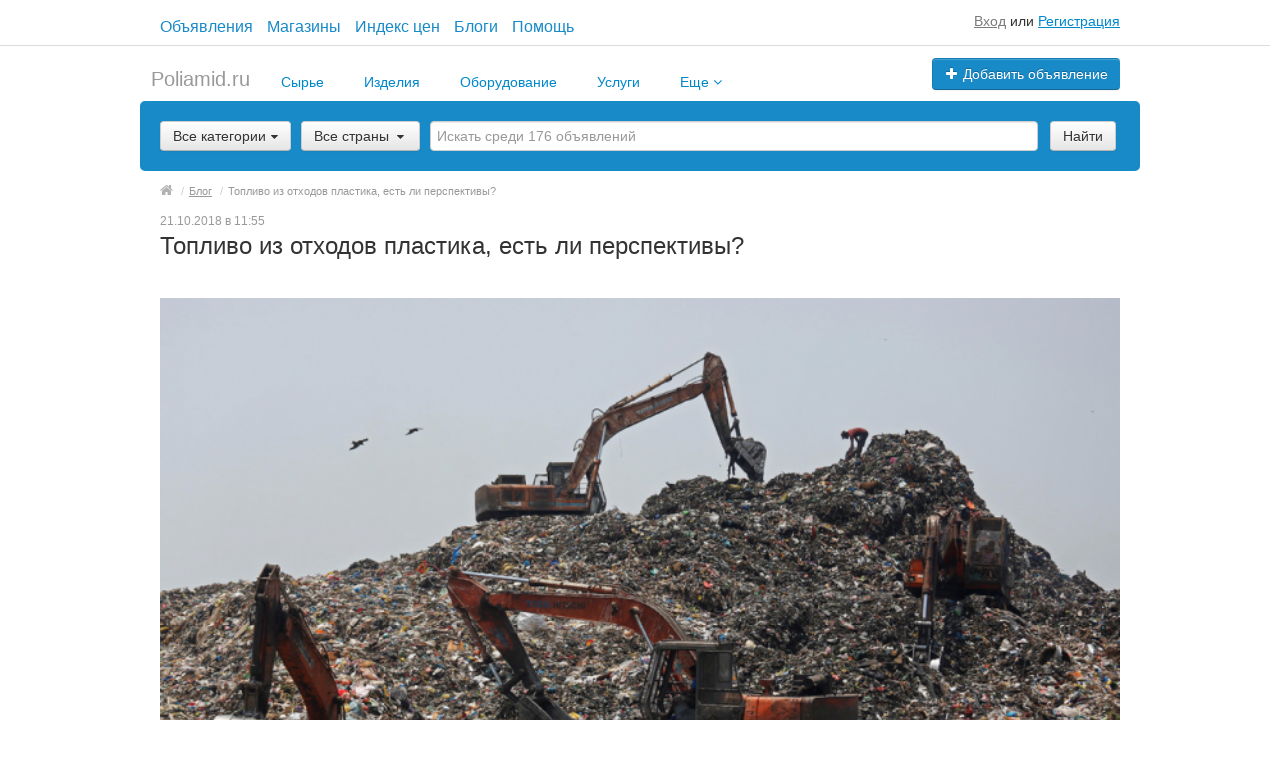

--- FILE ---
content_type: text/html; charset=UTF-8
request_url: https://poliamid.ru/blog/toplivo-iz-otkhodov-plastika-jest-li-perspektivy-19.html
body_size: 20401
content:
<!DOCTYPE html>
<html xmlns:og="http://ogp.me/ns#" xmlns:fb="http://www.facebook.com/2008/fbml" class="no-js">
<head>
<meta http-equiv="Content-Type" content="text/html; charset=utf-8" />
<title>Топливо из отходов пластика, есть ли перспективы? | Блог Poliamid.ru</title>
<meta name="keywords" lang="ru" content="Топливо из отходов пластика, есть ли перспективы? перспективы Топливо из пластикаполимеры,полиамид,полипропилен,полиэтилен" />
<meta name="description" lang="ru" content="Химики смогли преобразовать пластмассу в&nbsp;водород и&nbsp;другие полезные 
вещества. Разработанная реакция протекает под действием солнечного... Авторские статьи о полимерах, интересно и по делу" />
<link rel="canonical" href="https://poliamid.ru/blog/toplivo-iz-otkhodov-plastika-jest-li-perspektivy-19.html" />
<meta property="og:title" content="Статьи экспертов о полимерах" />
<meta property="og:description" content="Интересные история связанные с полимерами, с полиамидами, полипропиленами, полиэтиленами" />
<meta property="og:url" content="https://poliamid.ru/blog/toplivo-iz-otkhodov-plastika-jest-li-perspektivy-19.html" />
<meta property="og:site_name" content="poliamid.ru" />
<meta property="og:locale" content="ru_RU" />
<meta property="og:type" content="website" />
<meta http-equiv="Content-Language" content="ru" />
<meta name="robots" content="index, follow" />
<meta name="format-detection" content="telephone=no" />
<link rel="icon" href="https://poliamid.ru/files/extensions/poliamidclazion/ac3e7afa28a0ed.png" /><link rel="apple-touch-icon-precomposed" href="https://poliamid.ru/files/extensions/poliamidclazion/f36f98a81cf25c.png" /><meta name="viewport" content="width=device-width, initial-scale=1.0, maximum-scale=1.0, user-scalable=no" />

<link rel="manifest"  href="https://poliamid.ru/plugins/push_onesignal_p0e0750/js/manifest.json.php?gcm_sender_id=482941778795" /><script src="https://cdn.onesignal.com/sdks/OneSignalSDK.js" async></script>
<script> 
	var OneSignal = window.OneSignal || [];
	OneSignal.push( function() {
		OneSignal.SERVICE_WORKER_UPDATER_PATH = "OneSignalSDKUpdaterWorker.js.php";
		OneSignal.SERVICE_WORKER_PATH = "OneSignalSDKWorker.js.php";
		OneSignal.SERVICE_WORKER_PARAM = { scope: '/' };	
		OneSignal.setDefaultNotificationUrl("https://poliamid.ru");
		
		var oneSignal_options = {};
		window._oneSignalInitOptions = oneSignal_options;
		
		oneSignal_options['wordpress'] = false;
		oneSignal_options['appId'] = '5f111f2f-d082-404b-bae6-ee4c7482411a';
		oneSignal_options['autoRegister'] = false;
		
				
				
					oneSignal_options['welcomeNotification'] = { };
			oneSignal_options['welcomeNotification']['title'] = "Привет!";
			oneSignal_options['welcomeNotification']['message'] = "Push уведомления включены успешно!";
                     oneSignal_options['welcomeNotification']['url'] = "https://poliamid.ru";
         		
		
					  oneSignal_options['path'] = "https://poliamid.ru/plugins/push_onesignal_p0e0750/js/";
			  oneSignal_options['promptOptions'] = {
					actionMessage: "Вы хотите включить Push уведомления о новых личных сообщениях и комментариях?",
					acceptButtonText: "ПРИНЯТЬ",
					cancelButtonText: "НЕТ СПАСИБО"
				};
				
					oneSignal_options['notifyButton'] = { };
			oneSignal_options['notifyButton']['enable'] = false;
			oneSignal_options['notifyButton']['position'] = "bottom-left";
			oneSignal_options['notifyButton']['text'] = {
				'tip.state.unsubscribed': "Включить уведомления",
				'tip.state.subscribed': "Уведомления включены",
				'tip.state.blocked': "Уведомления заблокированы",
				'message.prenotify': "Нажмите для включения уведомлений",
				'message.action.subscribed': "Спасибо!",
				'message.action.resubscribed': "Вы включили уведомления",
				'message.action.unsubscribed': "Вы отключили уведомления",
				'dialog.main.title': "Настройка уведомлений с сайта",
				'dialog.main.button.subscribe': "Включить",
				'dialog.main.button.unsubscribe': "Выключить",
				'dialog.blocked.title': "Разблокировать уведомления",
				'dialog.blocked.message': "Следуйте этой инструкции для включения уведомлений"
			};		
				
		OneSignal.init(window._oneSignalInitOptions);

		OneSignal.on('subscriptionChange', function (isSubscribed) {
			var action = 'delete_device';
			if(isSubscribed){ action = 'add_device'; }
			OneSignal.getUserId().then(function(userId) {
				$.post('?s=push_onesignal_p0e0750&ev=onesignal', {act:action, token:userId});
			});
		});
	});

	function documentInitOneSignal() {
		 var oneSignal_elements = document.getElementsByClassName("OneSignal-prompt");
		 var oneSignalLinkClickHandler = function(event) { OneSignal.push(['registerForPushNotifications']); event.preventDefault(); };
		 for(var i = 0; i < oneSignal_elements.length; i++) oneSignal_elements[i].addEventListener('click', oneSignalLinkClickHandler, false);
	}
	 
	if (document.readyState === 'complete') {
		documentInitOneSignal();
	}
	else {
		window.addEventListener("load", function(event){
			documentInitOneSignal();
		});
	}
</script><link rel="stylesheet" href="https://maxcdn.bootstrapcdn.com/font-awesome/4.7.0/css/font-awesome.min.css" media="all" type="text/css" />
<link rel="stylesheet" href="https://poliamid.ru/files/min/frontend.30dff823d90b05ee959e603d88c684f5.css?v=4fd9a2" type="text/css" /><link rel="stylesheet" href="https://poliamid.ru/files/min/style.6921d342748217fd51fa2da808dee062.css?v=a9d55d" type="text/css" /><link rel="stylesheet" href="https://poliamid.ru/files/min/style.f9f41ac8034a477ed8441ca76a43b89c.css?v=45f7bd" type="text/css" /><link rel="stylesheet" href="/js/fotorama/fotorama.css" type="text/css" /><link rel="stylesheet" href="https://poliamid.ru/files/min/custom-bootstrap.689f650e057817200c7aa9e04182ce6c.css?v=4c9ebd" type="text/css" /><link rel="stylesheet" href="https://poliamid.ru/files/min/main.1ed3889174fa4f31e34abf663f698bf5.css?v=0dbf71" type="text/css" /><link rel="stylesheet" href="https://poliamid.ru/files/min/custom.eac83d29fa54e4cf9a5dac587fc79477.css?v=8b71ad" type="text/css" /><link rel="stylesheet" href="https://poliamid.ru/files/min/counters_styles.977daf17fdaba34116a482f603d1909b.css?v=5df4b9" type="text/css" /><link rel="stylesheet" href="https://poliamid.ru/files/min/poliamid.8dbb6ae1bfaafd48705723278c749069.css?v=184092" type="text/css" /><link rel="stylesheet" href="https://poliamid.ru/files/min/custom.eac83d29fa54e4cf9a5dac587fc79477.css?v=8b71ad" type="text/css" /><link rel="stylesheet" href="https://poliamid.ru/files/min/postsrating.8bf7fb8e0a53b15e8a53ea9131406963.css?v=6beec2" type="text/css" /><link rel="stylesheet" href="https://poliamid.ru/files/min/noresponsive.92efeed74ecf7695c2f41d23c21e763b.css?v=98228d" type="text/css" /></head>
<body>
<div class="alert-popup" id="j-alert-global" style="display: none;">
    <div class="alert-popup__content">
        <div class="alert j-wrap">
            <button type="button" class="close"><i class="fa fa-times"></i></button>
            <div class="alert-title j-title"></div>
            <p class="alert-message j-message"></p>
        </div>
    </div>
</div><div id="wrap">
    <!-- BEGIN header -->
<div id="header">
                <div class="content">
            <div class="container-fluid">
                <div class="hr-full t45"></div>
                <div class="flex flex_sb flex_center mrgl20 mrgr20">
                    <ul class="short-menu">
                        <li>
                            <a href="https://poliamid.ru/search/">
                                Объявления                            </a>
                        </li>
                        <li>
                            <a href="https://poliamid.ru/shops/">
                                Магазины                            </a>
                        </li>
                        <li>
                            <a href="/indeks-cen.html">
                                Индекс цен                            </a>
                        </li>
                        <li>
                            <a href="https://poliamid.ru/blog/">
                                Блоги                            </a>
                        </li>
                        <li>
                            <a href="https://poliamid.ru/help/">
                                Помощь                            </a>
                        </li>
                    </ul>
                                            <div class="mrgt10">
                            <span class="link-block block nowrap">
                                <a href="https://poliamid.ru/user/login" class="pseudo-link">Вход</a> или <a href="https://poliamid.ru/user/register">Регистрация</a>                            </span>
                        </div>
                                    </div>
            </div>
        </div>
        <div class="content">
        <div class="container-fluid">
            <div class="l-top row-fluid mrgt10">
                                    <div class="l-top__logo span5 hidden-phone mrgb0 mrgt0">
                    </div>
                                    <div class="l-top__navbar span7 relative" style="z-index: 2;">
                                        <!-- for: guest -->
                    <div class="l-top__navbar_guest" id="j-header-guest-menu">
                                                <!-- for: desktop & tablet -->
                        <div class="l-top__navbar_guest_desktop hidden-phone">
                            <div class="user-menu">
                                <div class="btn-group" style="height: 0; margin-bottom: -11px;">
                                                                        <a class="btn btn-success nowrap" href="https://poliamid.ru/item/add"><i class="fa fa-plus white"></i> Добавить объявление</a>
                                </div>
                            </div>
                        </div>
                                            </div>
                                                        </div>
            </div>

        </div>
    </div>
</div>
<!-- END header -->    <!-- BEGIN main content -->
    <div id="main">
        <div class="content">
            <div class="container-fluid">
            <!-- BEGIN filter -->
            <!-- BEGIN filter -->
<div class="f-navigation row-fluid rel">
    <!--for: desktop-->
    <div class="f-navigation__menu rel span12 hidden-phone">
                <!--for: desktop-->
        <div class="f-navigation__menu_desktop">
            <ul class="nav nav-tabs nav-tab-logo">
                <li class="logo">
                    <a class="logo" href="https://poliamid.ru/">
                        <span>Poliamid.ru</span>
                    </a>
                </li>
                <li class="">&nbsp;&nbsp;&nbsp;&nbsp;</li>

                                    <li class="visible-desktop
                                                            ">
                        <a
                            href="https://poliamid.ru/search/syrye-polimernoe/"
                                                        class=""
                                                    >
                            Сырье                            
                        </a>

                                            </li>
                                    <li class="visible-desktop
                                                            ">
                        <a
                            href="https://poliamid.ru/search/izdeliya/"
                                                        class=""
                                                    >
                            Изделия                            
                        </a>

                                            </li>
                                    <li class="visible-desktop
                                                            ">
                        <a
                            href="https://poliamid.ru/search/oborudovanie/"
                                                        class=""
                                                    >
                            Оборудование                            
                        </a>

                                            </li>
                                    <li class="visible-desktop
                                                            ">
                        <a
                            href="https://poliamid.ru/search/uslugi/"
                                                        class=""
                                                    >
                            Услуги                            
                        </a>

                                            </li>
                                    <li class="visible-desktop
                                         dropdown                     ">
                        <a
                            href="#"
                                                        class="dropdown-toggle"
                             data-toggle="dropdown"                         >
                            Еще                             <i class="fa fa-angle-down" style="color: #08c;" aria-hidden="true"></i>
                        </a>

                                                    <ul class="dropdown-menu dropdown-poli" role="menu" aria-labelledby="dLabel">
                                                                    <li>
                                        <a class="" href="https://poliamid.ru/spravochnik-polimerov.html">Справочник полимеров</a>
                                    </li>
                                                                    <li>
                                        <a class="" href="https://poliamid.ru/search/rabota/">Работа</a>
                                    </li>
                                                                    <li>
                                        <a class="" href="https://poliamid.ru/search/sklady-i-ploshhadki/">Склады и площадки</a>
                                    </li>
                                                                    <li>
                                        <a class="" href="https://poliamid.ru/search/gotoviy-biznes-partnery/">Готовый бизнес, партнеры</a>
                                    </li>
                                                                    <li>
                                        <a class="" href="https://poliamid.ru/search/marketing-i-analitika/">Маркетинг и аналитика</a>
                                    </li>
                                                                    <li>
                                        <a class="" href="https://poliamid.ru/search/vystavki-i-sobytiya/">Выставки и события</a>
                                    </li>
                                                                    <li>
                                        <a class="" href="https://poliamid.ru/search/novosti-stati-relizy/">Новости, статьи, релизы</a>
                                    </li>
                                                                    <li>
                                        <a class="" href="https://poliamid.ru/search/knigi-i-zhurnaly/">Книги и журналы</a>
                                    </li>
                                                                    <li>
                                        <a class="" href="https://poliamid.ru/search/syrye-polimernoe/">Сырье полимерное</a>
                                    </li>
                                                                    <li>
                                        <a class="" href="https://poliamid.ru/search/izdeliya/">Изделия</a>
                                    </li>
                                                                    <li>
                                        <a class="" href="https://poliamid.ru/search/oborudovanie/">Оборудование</a>
                                    </li>
                                                                    <li>
                                        <a class="" href="https://poliamid.ru/search/uslugi/">Услуги</a>
                                    </li>
                                                                    <li>
                                        <a class="" href="https://poliamid.ru/blog/">Блог</a>
                                    </li>
                                                                    <li>
                                        <a class="" href="https://poliamid.ru/indeks-cen.html">Индекс цен</a>
                                    </li>
                                                                    <li>
                                        <a class="" href="https://poliamid.ru/shops/">Магазины</a>
                                    </li>
                                                                    <li>
                                        <a class="" href="https://poliamid.ru/search/">Объявления</a>
                                    </li>
                                                                    <li>
                                        <a class="" href="https://poliamid.ru/foto-i-video-polimerov.html">Фото и видео полимеров</a>
                                    </li>
                                                            </ul>

                                            </li>
                            </ul>
        </div>
        <!--for: tablet-->
        <div class="f-navigation__menu_tablet rel visible-tablet">
            <ul class="nav nav-tabs pull-right">
                <li>
                    <div class="btn-group">
                                                <button class="btn selected" onclick="bff.redirect('https://poliamid.ru/search/syrye-polimernoe/')">Сырье</button>
                        <button class="btn dropdown-toggle" data-toggle="dropdown">
                            <i class="fa fa-bars"></i>
                        </button>
                        <ul class="dropdown-menu"><li><a href="https://poliamid.ru/search/syrye-polimernoe/">Сырье</a></li><li><a href="https://poliamid.ru/search/izdeliya/">Изделия</a></li><li><a href="https://poliamid.ru/search/oborudovanie/">Оборудование</a></li><li><a href="https://poliamid.ru/search/uslugi/">Услуги</a></li><li><a href="https://poliamid.ru/spravochnik-polimerov.html">Еще</a></li></ul>
                    </div>
                </li>
            </ul>
        </div>
            </div>
</div>
<div class="row-fluid">
    <div class="f-msearch rel span12">
    <!-- START main search and filter area -->
    <noindex>
    <form id="j-f-form" action="https://poliamid.ru/search/" method="get" class="form-inline rel">
        <input type="hidden" name="c" value="0" disabled="disabled" />
        <input type="hidden" name="ct" value="0" />
        <input type="hidden" name="lt" value="0" />
        <input type="hidden" name="sort" value="" />
        <input type="hidden" name="page" value="1" />
                <!--for: desktop and tablet-->
        <div class="f-msearch_desktop hidden-phone">
            <table width="100%">
                <tr>
                    <td class="category" width="20">
                        <a class="f-msearch_desktop__category btn nowrap" href="#" id="j-f-cat-desktop-link">
                            <span class="title">Все категории</span>
                            <i class="fa fa-caret-down"></i>
                        </a>
                    </td>
                    <td class="category" width="25">
                        <div class="f-navigation__regions__title hidden-phone f-navigation__region_index">
            <a href="#" class="f-msearch_desktop__category f-msearch_desktop__category_inner btn nowrap" id="j-f-region-desktop-link">
            Все страны        </a>
            </div>

<div class="relative f-navigation__region_index">
            <div id="j-f-region-desktop-popup" class="f-navigation__region_change dropdown-block box-shadow abs hide">
            <div id="j-f-region-desktop-st1" class="f-navigation__region_change_main" style="width: 700px;">
                <!--for: desktop-->
                <div class="f-navigation__region_change_desktop hidden-phone">
                    <fieldset class="row-fluid">
                        <div class="form-inline pull-left" action="">
                            Выберите регион:                            <input type="text" id="j-f-region-desktop-st1-q" placeholder="Введите первые буквы..." />
                        </div>
                        <div class="pull-right nowrap">
                            Искать объявления по <a href="https://poliamid.ru/" id="j-f-region-desktop-all" data="{id:0,pid:0,title:'Все регионы'}">всей стране</a>
                        </div>
                    </fieldset>
                    <hr />
                    <div id="j-f-region-desktop-st1-v">
                        <ul class="f-navigation__region_change__links row-fluid j-f-region-desktop-region-change-list">
    <li class="pull-left part span4">        <ul class="rel">
            <li class="abs letter">А</li>            <li>
                                <span class="hidden-link" title="Адыгея" data-link="https://poliamid.ru/adygeja/" data="{id:1006,pid:1000,key:'adygeja'}"><span>Адыгея</span></span>
                            </li>            <li>
                                <span class="hidden-link" title="Алтайский край" data-link="https://poliamid.ru/altajskij-kraj/" data="{id:1007,pid:1000,key:'altajskij-kraj'}"><span>Алтайский край</span></span>
                            </li>            <li>
                                <span class="hidden-link" title="Амурская область" data-link="https://poliamid.ru/amurskaja-oblast/" data="{id:1008,pid:1000,key:'amurskaja-oblast'}"><span>Амурская область</span></span>
                            </li>            <li>
                                <span class="hidden-link" title="Архангельская область" data-link="https://poliamid.ru/arkhangelskaja-oblast/" data="{id:1009,pid:1000,key:'arkhangelskaja-oblast'}"><span>Архангельская область</span></span>
                            </li>            <li>
                                <span class="hidden-link" title="Астраханская область" data-link="https://poliamid.ru/astrahanskaja-oblast/" data="{id:1010,pid:1000,key:'astrahanskaja-oblast'}"><span>Астраханская область</span></span>
                            </li>        </ul>        <ul class="rel">
            <li class="abs letter">Б</li>            <li>
                                <a title="Башкортостан (Башкирия)" href="https://poliamid.ru/bashkortostan/" data="{id:1011,pid:1000,key:'bashkortostan'}"><span>Башкортостан (Башкирия)</span></a>
                            </li>            <li>
                                <span class="hidden-link" title="Белгородская область" data-link="https://poliamid.ru/belgorodskaja-oblast/" data="{id:1012,pid:1000,key:'belgorodskaja-oblast'}"><span>Белгородская область</span></span>
                            </li>            <li>
                                <span class="hidden-link" title="Брянская область" data-link="https://poliamid.ru/branskaja-oblast/" data="{id:1013,pid:1000,key:'branskaja-oblast'}"><span>Брянская область</span></span>
                            </li>            <li>
                                <span class="hidden-link" title="Бурятия" data-link="https://poliamid.ru/buratija/" data="{id:1014,pid:1000,key:'buratija'}"><span>Бурятия</span></span>
                            </li>        </ul>        <ul class="rel">
            <li class="abs letter">В</li>            <li>
                                <span class="hidden-link" title="Владимирская область" data-link="https://poliamid.ru/vladimirskaja-oblast/" data="{id:1015,pid:1000,key:'vladimirskaja-oblast'}"><span>Владимирская область</span></span>
                            </li>            <li>
                                <span class="hidden-link" title="Волгоградская область" data-link="https://poliamid.ru/volgogradskaja-oblast/" data="{id:1016,pid:1000,key:'volgogradskaja-oblast'}"><span>Волгоградская область</span></span>
                            </li>            <li>
                                <span class="hidden-link" title="Вологодская область" data-link="https://poliamid.ru/vologodskaja-oblast/" data="{id:1017,pid:1000,key:'vologodskaja-oblast'}"><span>Вологодская область</span></span>
                            </li>            <li>
                                <span class="hidden-link" title="Воронежская область" data-link="https://poliamid.ru/voronezhskaja-oblast/" data="{id:1018,pid:1000,key:'voronezhskaja-oblast'}"><span>Воронежская область</span></span>
                            </li>        </ul>        <ul class="rel">
            <li class="abs letter">Д</li>            <li>
                                <span class="hidden-link" title="Дагестан" data-link="https://poliamid.ru/dagestan/" data="{id:1019,pid:1000,key:'dagestan'}"><span>Дагестан</span></span>
                            </li>        </ul>        <ul class="rel">
            <li class="abs letter">Е</li>            <li>
                                <span class="hidden-link" title="Еврейская АО" data-link="https://poliamid.ru/jevrejskaja-ao/" data="{id:1020,pid:1000,key:'jevrejskaja-ao'}"><span>Еврейская АО</span></span>
                            </li>        </ul>        <ul class="rel">
            <li class="abs letter">З</li>            <li>
                                <span class="hidden-link" title="Забайкальский край" data-link="https://poliamid.ru/zabajkalskij-kraj/" data="{id:1021,pid:1000,key:'zabajkalskij-kraj'}"><span>Забайкальский край</span></span>
                            </li>        </ul>        <ul class="rel">
            <li class="abs letter">И</li>            <li>
                                <span class="hidden-link" title="Ивановская область" data-link="https://poliamid.ru/ivanovskaja-oblast/" data="{id:1022,pid:1000,key:'ivanovskaja-oblast'}"><span>Ивановская область</span></span>
                            </li>            <li>
                                <span class="hidden-link" title="Ингушетия" data-link="https://poliamid.ru/ingushetija/" data="{id:1023,pid:1000,key:'ingushetija'}"><span>Ингушетия</span></span>
                            </li>            <li>
                                <span class="hidden-link" title="Иркутская область" data-link="https://poliamid.ru/irkutskaja-oblast/" data="{id:1024,pid:1000,key:'irkutskaja-oblast'}"><span>Иркутская область</span></span>
                            </li>        </ul>        <ul class="rel">
            <li class="abs letter">К</li>            <li>
                                <span class="hidden-link" title="Кабардино-Балкария" data-link="https://poliamid.ru/kabardino-balkarija/" data="{id:1025,pid:1000,key:'kabardino-balkarija'}"><span>Кабардино-Балкария</span></span>
                            </li>            <li>
                                <span class="hidden-link" title="Калининградская область" data-link="https://poliamid.ru/kaliningradskaja-oblast/" data="{id:1026,pid:1000,key:'kaliningradskaja-oblast'}"><span>Калининградская область</span></span>
                            </li>            <li>
                                <span class="hidden-link" title="Калмыкия" data-link="https://poliamid.ru/kalmykija/" data="{id:1027,pid:1000,key:'kalmykija'}"><span>Калмыкия</span></span>
                            </li>            <li>
                                <span class="hidden-link" title="Калужская область" data-link="https://poliamid.ru/kaluzhskaja-oblast/" data="{id:1028,pid:1000,key:'kaluzhskaja-oblast'}"><span>Калужская область</span></span>
                            </li>            <li>
                                <span class="hidden-link" title="Камчатский край" data-link="https://poliamid.ru/kamchatskij-kraj/" data="{id:1029,pid:1000,key:'kamchatskij-kraj'}"><span>Камчатский край</span></span>
                            </li>            <li>
                                <span class="hidden-link" title="Карачаево-Черкесия" data-link="https://poliamid.ru/karachajevo-cherkesija/" data="{id:1030,pid:1000,key:'karachajevo-cherkesija'}"><span>Карачаево-Черкесия</span></span>
                            </li>            <li>
                                <a title="Карелия" href="https://poliamid.ru/karelija/" data="{id:1031,pid:1000,key:'karelija'}"><span>Карелия</span></a>
                            </li>            <li>
                                <span class="hidden-link" title="Кемеровская область" data-link="https://poliamid.ru/kemerovskaja-oblast/" data="{id:1032,pid:1000,key:'kemerovskaja-oblast'}"><span>Кемеровская область</span></span>
                            </li></ul></li><li class="pull-left part span4">        <ul class="rel">
            <li class="abs letter">К</li>            <li>
                                <span class="hidden-link" title="Кировская область" data-link="https://poliamid.ru/kirovskaja-oblast/" data="{id:1033,pid:1000,key:'kirovskaja-oblast'}"><span>Кировская область</span></span>
                            </li>            <li>
                                <span class="hidden-link" title="Коми" data-link="https://poliamid.ru/komi/" data="{id:1034,pid:1000,key:'komi'}"><span>Коми</span></span>
                            </li>            <li>
                                <span class="hidden-link" title="Костромская область" data-link="https://poliamid.ru/kostromskaja-oblast/" data="{id:1035,pid:1000,key:'kostromskaja-oblast'}"><span>Костромская область</span></span>
                            </li>            <li>
                                <a title="Краснодарский край" href="https://poliamid.ru/krasnodarskij-kraj/" data="{id:1036,pid:1000,key:'krasnodarskij-kraj'}"><span>Краснодарский край</span></a>
                            </li>            <li>
                                <span class="hidden-link" title="Красноярский край" data-link="https://poliamid.ru/krasnojarskij-kraj/" data="{id:1037,pid:1000,key:'krasnojarskij-kraj'}"><span>Красноярский край</span></span>
                            </li>            <li>
                                <span class="hidden-link" title="Курганская область" data-link="https://poliamid.ru/kurganskaja-oblast/" data="{id:1038,pid:1000,key:'kurganskaja-oblast'}"><span>Курганская область</span></span>
                            </li>            <li>
                                <span class="hidden-link" title="Курская область" data-link="https://poliamid.ru/kurskaja-oblast/" data="{id:1039,pid:1000,key:'kurskaja-oblast'}"><span>Курская область</span></span>
                            </li>        </ul>        <ul class="rel">
            <li class="abs letter">Л</li>            <li>
                                <span class="hidden-link" title="Липецкая область" data-link="https://poliamid.ru/lipeckaja-oblast/" data="{id:1040,pid:1000,key:'lipeckaja-oblast'}"><span>Липецкая область</span></span>
                            </li>        </ul>        <ul class="rel">
            <li class="abs letter">М</li>            <li>
                                <span class="hidden-link" title="Магаданская область" data-link="https://poliamid.ru/magadanskaja-oblast/" data="{id:1041,pid:1000,key:'magadanskaja-oblast'}"><span>Магаданская область</span></span>
                            </li>            <li>
                                <span class="hidden-link" title="Марий Эл" data-link="https://poliamid.ru/marij-el/" data="{id:1042,pid:1000,key:'marij-el'}"><span>Марий Эл</span></span>
                            </li>            <li>
                                <span class="hidden-link" title="Мордовия" data-link="https://poliamid.ru/mordovija/" data="{id:1043,pid:1000,key:'mordovija'}"><span>Мордовия</span></span>
                            </li>            <li>
                                <a title="Москва и Московская обл." href="https://poliamid.ru/moskovskaja-oblast/" data="{id:1003,pid:1000,key:'moskovskaja-oblast'}"><span>Москва и Московская обл.</span></a>
                            </li>            <li>
                                <a title="Мурманская область" href="https://poliamid.ru/murmanskaja-oblast/" data="{id:1044,pid:1000,key:'murmanskaja-oblast'}"><span>Мурманская область</span></a>
                            </li>        </ul>        <ul class="rel">
            <li class="abs letter">Н</li>            <li>
                                <span class="hidden-link" title="Ненецкий АО" data-link="https://poliamid.ru/neneckij-ao/" data="{id:1045,pid:1000,key:'neneckij-ao'}"><span>Ненецкий АО</span></span>
                            </li>            <li>
                                <a title="Нижегородская область" href="https://poliamid.ru/nizhegorodskaja-oblast/" data="{id:1046,pid:1000,key:'nizhegorodskaja-oblast'}"><span>Нижегородская область</span></a>
                            </li>            <li>
                                <span class="hidden-link" title="Новгородская область" data-link="https://poliamid.ru/novgorodskaja-oblast/" data="{id:1047,pid:1000,key:'novgorodskaja-oblast'}"><span>Новгородская область</span></span>
                            </li>            <li>
                                <a title="Новосибирская область" href="https://poliamid.ru/novosibirskaja-oblast/" data="{id:1048,pid:1000,key:'novosibirskaja-oblast'}"><span>Новосибирская область</span></a>
                            </li>        </ul>        <ul class="rel">
            <li class="abs letter">О</li>            <li>
                                <span class="hidden-link" title="Омская область" data-link="https://poliamid.ru/omskaja-oblast/" data="{id:1049,pid:1000,key:'omskaja-oblast'}"><span>Омская область</span></span>
                            </li>            <li>
                                <span class="hidden-link" title="Оренбургская область" data-link="https://poliamid.ru/orenburgskaja-oblast/" data="{id:1050,pid:1000,key:'orenburgskaja-oblast'}"><span>Оренбургская область</span></span>
                            </li>            <li>
                                <span class="hidden-link" title="Орловская область" data-link="https://poliamid.ru/orlovskaja-oblast/" data="{id:1051,pid:1000,key:'orlovskaja-oblast'}"><span>Орловская область</span></span>
                            </li>        </ul>        <ul class="rel">
            <li class="abs letter">П</li>            <li>
                                <span class="hidden-link" title="Пензенская область" data-link="https://poliamid.ru/penzenskaja-oblast/" data="{id:1052,pid:1000,key:'penzenskaja-oblast'}"><span>Пензенская область</span></span>
                            </li>            <li>
                                <span class="hidden-link" title="Пермский край" data-link="https://poliamid.ru/permskij-kraj/" data="{id:1053,pid:1000,key:'permskij-kraj'}"><span>Пермский край</span></span>
                            </li>            <li>
                                <span class="hidden-link" title="Приморский край" data-link="https://poliamid.ru/primorskij-kraj/" data="{id:1054,pid:1000,key:'primorskij-kraj'}"><span>Приморский край</span></span>
                            </li>            <li>
                                <span class="hidden-link" title="Псковская область" data-link="https://poliamid.ru/pskovskaja-oblast/" data="{id:1055,pid:1000,key:'pskovskaja-oblast'}"><span>Псковская область</span></span>
                            </li>        </ul>        <ul class="rel">
            <li class="abs letter">Р</li>            <li>
                                <span class="hidden-link" title="Республика Алтай" data-link="https://poliamid.ru/respublika-altaj/" data="{id:1056,pid:1000,key:'respublika-altaj'}"><span>Республика Алтай</span></span>
                            </li>            <li>
                                <span class="hidden-link" title="Ростовская область" data-link="https://poliamid.ru/rostovskaja-oblast/" data="{id:1057,pid:1000,key:'rostovskaja-oblast'}"><span>Ростовская область</span></span>
                            </li>            <li>
                                <span class="hidden-link" title="Рязанская область" data-link="https://poliamid.ru/razanskaja-oblast/" data="{id:1058,pid:1000,key:'razanskaja-oblast'}"><span>Рязанская область</span></span>
                            </li>        </ul></li><li class="pull-left part span4">        <ul class="rel">
            <li class="abs letter">С</li>            <li>
                                <a title="Самарская область" href="https://poliamid.ru/samarskaja-oblast/" data="{id:1059,pid:1000,key:'samarskaja-oblast'}"><span>Самарская область</span></a>
                            </li>            <li>
                                <a title="Санкт-Петербург и область" href="https://poliamid.ru/leningradskaja-oblast/" data="{id:1005,pid:1000,key:'leningradskaja-oblast'}"><span>Санкт-Петербург и область</span></a>
                            </li>            <li>
                                <span class="hidden-link" title="Саратовская область" data-link="https://poliamid.ru/saratovskaja-oblast/" data="{id:1060,pid:1000,key:'saratovskaja-oblast'}"><span>Саратовская область</span></span>
                            </li>            <li>
                                <span class="hidden-link" title="Саха (Якутия)" data-link="https://poliamid.ru/saha-jakutija/" data="{id:1062,pid:1000,key:'saha-jakutija'}"><span>Саха (Якутия)</span></span>
                            </li>            <li>
                                <span class="hidden-link" title="Сахалинская область" data-link="https://poliamid.ru/sahalinskaja-oblast/" data="{id:1061,pid:1000,key:'sahalinskaja-oblast'}"><span>Сахалинская область</span></span>
                            </li>            <li>
                                <span class="hidden-link" title="Свердловская область" data-link="https://poliamid.ru/sverdlovskaja-oblast/" data="{id:1063,pid:1000,key:'sverdlovskaja-oblast'}"><span>Свердловская область</span></span>
                            </li>            <li>
                                <span class="hidden-link" title="Северная Осетия - Алания" data-link="https://poliamid.ru/severnaja-osetija/" data="{id:1064,pid:1000,key:'severnaja-osetija'}"><span>Северная Осетия - Алания</span></span>
                            </li>            <li>
                                <span class="hidden-link" title="Смоленская область" data-link="https://poliamid.ru/smolenskaja-oblast/" data="{id:1065,pid:1000,key:'smolenskaja-oblast'}"><span>Смоленская область</span></span>
                            </li>            <li>
                                <span class="hidden-link" title="Ставропольский край" data-link="https://poliamid.ru/stavropolskij-kraj/" data="{id:1066,pid:1000,key:'stavropolskij-kraj'}"><span>Ставропольский край</span></span>
                            </li>        </ul>        <ul class="rel">
            <li class="abs letter">Т</li>            <li>
                                <a title="Тамбовская область" href="https://poliamid.ru/tambovskaja-oblast/" data="{id:1067,pid:1000,key:'tambovskaja-oblast'}"><span>Тамбовская область</span></a>
                            </li>            <li>
                                <a title="Татарстан" href="https://poliamid.ru/tatarstan/" data="{id:1068,pid:1000,key:'tatarstan'}"><span>Татарстан</span></a>
                            </li>            <li>
                                <span class="hidden-link" title="Тверская область" data-link="https://poliamid.ru/tverskaja-oblast/" data="{id:1069,pid:1000,key:'tverskaja-oblast'}"><span>Тверская область</span></span>
                            </li>            <li>
                                <span class="hidden-link" title="Томская область" data-link="https://poliamid.ru/tomskaja-oblast/" data="{id:1070,pid:1000,key:'tomskaja-oblast'}"><span>Томская область</span></span>
                            </li>            <li>
                                <span class="hidden-link" title="Тульская область" data-link="https://poliamid.ru/tulskaja-oblast/" data="{id:1071,pid:1000,key:'tulskaja-oblast'}"><span>Тульская область</span></span>
                            </li>            <li>
                                <span class="hidden-link" title="Тыва (Тува)" data-link="https://poliamid.ru/tyva/" data="{id:1072,pid:1000,key:'tyva'}"><span>Тыва (Тува)</span></span>
                            </li>            <li>
                                <span class="hidden-link" title="Тюменская область" data-link="https://poliamid.ru/tumenskaja-oblast/" data="{id:1073,pid:1000,key:'tumenskaja-oblast'}"><span>Тюменская область</span></span>
                            </li>        </ul>        <ul class="rel">
            <li class="abs letter">У</li>            <li>
                                <span class="hidden-link" title="Удмуртия" data-link="https://poliamid.ru/udmurtija/" data="{id:1074,pid:1000,key:'udmurtija'}"><span>Удмуртия</span></span>
                            </li>            <li>
                                <span class="hidden-link" title="Ульяновская область" data-link="https://poliamid.ru/uljanovskaja-oblast/" data="{id:1075,pid:1000,key:'uljanovskaja-oblast'}"><span>Ульяновская область</span></span>
                            </li>        </ul>        <ul class="rel">
            <li class="abs letter">Х</li>            <li>
                                <span class="hidden-link" title="Хабаровский край" data-link="https://poliamid.ru/habarovskij-kraj/" data="{id:1076,pid:1000,key:'habarovskij-kraj'}"><span>Хабаровский край</span></span>
                            </li>            <li>
                                <span class="hidden-link" title="Хакасия" data-link="https://poliamid.ru/hakasija/" data="{id:1077,pid:1000,key:'hakasija'}"><span>Хакасия</span></span>
                            </li>            <li>
                                <span class="hidden-link" title="Ханты-Мансийский АО" data-link="https://poliamid.ru/hanty-mansijskij-ao/" data="{id:1078,pid:1000,key:'hanty-mansijskij-ao'}"><span>Ханты-Мансийский АО</span></span>
                            </li>        </ul>        <ul class="rel">
            <li class="abs letter">Ч</li>            <li>
                                <a title="Челябинская область" href="https://poliamid.ru/chelabinskaja-oblast/" data="{id:1079,pid:1000,key:'chelabinskaja-oblast'}"><span>Челябинская область</span></a>
                            </li>            <li>
                                <span class="hidden-link" title="Чеченская республика" data-link="https://poliamid.ru/chechenskaja-respublika/" data="{id:1080,pid:1000,key:'chechenskaja-respublika'}"><span>Чеченская республика</span></span>
                            </li>            <li>
                                <span class="hidden-link" title="Чувашия" data-link="https://poliamid.ru/chuvashija/" data="{id:1081,pid:1000,key:'chuvashija'}"><span>Чувашия</span></span>
                            </li>            <li>
                                <span class="hidden-link" title="Чукотский АО" data-link="https://poliamid.ru/chukotskij-ao/" data="{id:1082,pid:1000,key:'chukotskij-ao'}"><span>Чукотский АО</span></span>
                            </li>        </ul>        <ul class="rel">
            <li class="abs letter">Я</li>            <li>
                                <span class="hidden-link" title="Ямало-Ненецкий АО" data-link="https://poliamid.ru/jamalo-neneckij-ao/" data="{id:1083,pid:1000,key:'jamalo-neneckij-ao'}"><span>Ямало-Ненецкий АО</span></span>
                            </li>            <li>
                                <span class="hidden-link" title="Ярославская область" data-link="https://poliamid.ru/jaroslavskaja-oblast/" data="{id:1084,pid:1000,key:'jaroslavskaja-oblast'}"><span>Ярославская область</span></span>
                            </li>        </ul>    </li></ul>                    </div>
                    <div class="clearfix"></div>
                </div>
            </div>
            <div id="j-f-region-desktop-st2" class="f-navigation__region_change_sub hidden-phone hide" style="width: 700px;">
                            </div>
        </div>
        </div>                    </td>
                    <td class="input">
                        <input type="text" name="q" id="j-f-query" placeholder="Искать среди 176 объявлений" autocomplete="off" style="width: 100%" value="" maxlength="80" />
                        <div id="j-search-quick-dd" class="f-qsearch hidden-tablet rel hide">
                            <div class="f-qsearch__results j-search-quick-dd-list"></div>
                        </div>
                    </td>
                    <td width="70">
                        <button type="submit" class="btn pull-left j-submit">Найти</button>
                    </td>
                </tr>
            </table>
                        <div id="j-f-cat-desktop-popup" class="f-msearch__categories f-msearch__subcategories dropdown-title-block box-shadow abs hide">
                <div id="j-f-cat-desktop-step1">
                    <div class="f-msearch__categories__title">
    <div class="pull-left">
        <p class="title"><strong>Выберите категорию</strong></p>
        <span class="count f12">
            176 объявлений -            <a href="https://poliamid.ru/search/" class="j-all" data="{id:0,pid:0,title:'Все категории'}">смотреть все объявления &raquo;</a>
        </span>
    </div>
    <div class="pull-right"><a class="close" href="javascript:void(0);"><i class="fa fa-times"></i></a></div>
    <div class="clearfix"></div>
</div>
<div class="f-msearch__categories__list">
    <ul>
                <li>
                        <a href="https://poliamid.ru/search/syrye-polimernoe/" class="block j-main"
                            data="{id:1310,subs:1,title:'Сырье полимерное',items:144,query:''}">
                <img src="https://poliamid.ru/files/images/cats/1310oc71e.jpg" alt="Сырье полимерное" />
                <span class="cat-name">Сырье полимерное</span>
                        </a>
                    </li>
                <li>
                        <span data-link="https://poliamid.ru/search/gotoviy-biznes-partnery/" class="block hidden-link j-main"
                            data="{id:1619,subs:1,title:'Готовый бизнес, партнеры',items:0,query:''}">
                <img src="https://poliamid.ru/files/images/cats/1619o4fd7.jpg" alt="Готовый бизнес, партнеры" />
                <span class="cat-name">Готовый бизнес, партнеры</span>
                        </span>
                    </li>
                <li>
                        <span data-link="https://poliamid.ru/search/rabota/" class="block hidden-link j-main"
                            data="{id:6,subs:1,title:'Работа',items:0,query:''}">
                <img src="https://poliamid.ru/files/images/cats/6oe1cb.png" alt="Работа" />
                <span class="cat-name">Работа</span>
                        </span>
                    </li>
                <li>
                        <span data-link="https://poliamid.ru/search/novosti-stati-relizy/" class="block hidden-link j-main"
                            data="{id:1590,subs:0,title:'Новости, статьи, релизы',items:0,query:''}">
                <img src="https://poliamid.ru/files/images/cats/1590o98e0.jpg" alt="Новости, статьи, релизы" />
                <span class="cat-name">Новости, статьи, релизы</span>
                        </span>
                    </li>
                <li>
                        <a href="https://poliamid.ru/search/izdeliya/" class="block j-main"
                            data="{id:1351,subs:1,title:'Изделия',items:19,query:''}">
                <img src="https://poliamid.ru/files/images/cats/1351o829b.jpg" alt="Изделия" />
                <span class="cat-name">Изделия</span>
                        </a>
                    </li>
                <li>
                        <span data-link="https://poliamid.ru/search/sklady-i-ploshhadki/" class="block hidden-link j-main"
                            data="{id:1627,subs:1,title:'Склады и площадки',items:0,query:''}">
                <img src="https://poliamid.ru/files/images/cats/1627o4957.jpg" alt="Склады и площадки" />
                <span class="cat-name">Склады и площадки</span>
                        </span>
                    </li>
                <li>
                        <span data-link="https://poliamid.ru/search/marketing-i-analitika/" class="block hidden-link j-main"
                            data="{id:1584,subs:1,title:'Маркетинг и аналитика',items:0,query:''}">
                <img src="https://poliamid.ru/files/images/cats/1584obdb9.jpg" alt="Маркетинг и аналитика" />
                <span class="cat-name">Маркетинг и аналитика</span>
                        </span>
                    </li>
                <li>
                        <span data-link="https://poliamid.ru/search/knigi-i-zhurnaly/" class="block hidden-link j-main"
                            data="{id:49,subs:1,title:'Книги, журналы, газеты',items:0,query:''}">
                <img src="https://poliamid.ru/files/images/cats/49of879.jpg" alt="Книги, журналы, газеты" />
                <span class="cat-name">Книги, журналы, газеты</span>
                        </span>
                    </li>
                <li>
                        <span data-link="https://poliamid.ru/search/oborudovanie/" class="block hidden-link j-main"
                            data="{id:1396,subs:1,title:'Оборудование',items:0,query:''}">
                <img src="https://poliamid.ru/files/images/cats/1396oa6b7.jpg" alt="Оборудование" />
                <span class="cat-name">Оборудование</span>
                        </span>
                    </li>
                <li>
                        <a href="https://poliamid.ru/search/uslugi/" class="block j-main"
                            data="{id:7,subs:1,title:'Услуги',items:13,query:''}">
                <img src="https://poliamid.ru/files/images/cats/7obc4e.png" alt="Услуги" />
                <span class="cat-name">Услуги</span>
                        </a>
                    </li>
                <li>
                        <span data-link="https://poliamid.ru/search/vystavki-i-sobytiya/" class="block hidden-link j-main"
                            data="{id:1589,subs:0,title:'Выставки и события',items:0,query:''}">
                <img src="https://poliamid.ru/files/images/cats/1589od293.jpg" alt="Выставки и события" />
                <span class="cat-name">Выставки и события</span>
                        </span>
                    </li>
            </ul>
    <div class="clearfix"></div>
</div>
                </div>
                <div id="j-f-cat-desktop-step2" class="hide">
                                    </div>
            </div>
                    </div>
            </form>
    </noindex>
    <!-- END main search and filter area -->
    </div>
</div>            <!-- END filter -->
            <div class="row-fluid">
    <div class="l-page l-page_right span12">

        <div class="l-page__breadcrumb_shadow l-page__breadcrumb-wrap" id="j-breadcrumbs">
    <div class="l-page__breadcrumb_v2 j-breadcrumbs-in">
        <ul class="breadcrumb j-breadcrumbs-full" vocab="http://schema.org/" typeof="BreadcrumbList">
            <li property="itemListElement" typeof="ListItem"><a href="https://poliamid.ru/" property="item" typeof="WebPage"><i class="fa fa-home"></i><span property="name" class="hidden">Главная</span></a> <span class="divider">/</span><meta property="position" content="1" /></li>
            <li property="itemListElement" typeof="ListItem"><a href="https://poliamid.ru/blog/" title="Блог" property="item" typeof="WebPage"><span property="name">Блог</span></a><meta property="position" content="2" /> <span class="divider">/</span></li><li><span class="active">Топливо из отходов пластика, есть ли перспективы?</span></li>        </ul>
    </div>
</div>
<script type="text/javascript">
</script>
        <div class="l-table">
            <div class="l-table-row">
                <div class="l-main l-table-cell">
                    <div class="l-main__content">
                        <div class="b-view">
                                <div class="b-article_date">21.10.2018 в 11:55</div>
                                <h1 class="b-title">Топливо из отходов пластика, есть ли перспективы?</h1>

                                <div class="txt-gallery">
                    <div class="fotorama" id="imageGallery1" data-auto="false">
                                            <a href="https://poliamid.ru/files/images/blog/19va2f8fa.png" data-thumb="https://poliamid.ru/files/images/blog/19ta2f8fa.png" data-caption="" alt=""></a>
                                        </div>
                  </div>
                  <script type="text/javascript">
                                      </script>
                <div class="block block-text"><div class="article__item article__item_alignment_left article__item_html"><p>«Мы хотим использовать неперерабатываемые отходы для получения <nobr>чего-нибудь</nobr> полезного, — комментирует соавтор исследования Мориц Кюнель из Университета Суонси (Великобритания). — Даже если мы используем биоразлагаемый пластик, от которого отходов не остается, заключенная в нем энергия теряется».</p></div><div class="article__item article__item_alignment_left article__item_html"><p>Химики разработали процесс под названием фотореформинг, для проведения которого необходимо капнуть специальным катализатором на пластиковый предмет и погрузить его в щелочной раствор. Под действием света из раствора выделяется водород, а пластик окисляется до небольших органических молекул.</p></div><div class="article__item article__item_alignment_left article__item_keyphrase"><div class="article-keyphrase article-keyphrase_side"><span class="article-keyphrase__inner">Авторы протестировали процесс на трех распространенных типах пластмасс: полилактиде, полиэтилентерефталате и полиуретане. Выход водорода примерно соответствовал современным фотокаталитическим системам, в которых используются дорогие расходные материалы. <br/>
</span></div><div class="article-keyphrase article-keyphrase_side"><br/>
<div class="article__item article__item_alignment_left article__item_html"><p>Одно из главных преимуществ нового метода — это нечувствительность к загрязнениям, в то время как другие способы утилизации пластика требует высокой чистоты материала, а при остатках еды или масел они перестают эффективно работать.</p></div><div class="article__item article__item_alignment_left article__item_html"><p>Авторы продемонстрировали это преимущество на примере грязной пластиковой бутылки. Эффективность оказалась сравнимой с результатами действия на чистые полимеры.</p></div><div class="article__item article__item_alignment_left article__item_html"><p>В данный момент химики работают над тем, чтобы масштабировать методику и адаптировать ее для других видов отходов.</p><div class="article__item article__item_alignment_left article__item_keyphrase"><div class="article-keyphrase article-keyphrase_side"><span class="article-keyphrase__inner">Пластик наносит серьезный ущерб окружающей среде, начиная с его производства и заканчивая утилизацией. Заводы, выпускающие пластиковые изделия, выделяют в атмосферу до 400 миллионов тонн углекислого газа в год и примерно 800 видов животных сегодня находятся под угрозой вымирания <nobr>из-за </nobr>поедания и отравления пластиком.</span></div></div><div class="article__item article__item_alignment_left article__item_html"><p>Одноразовые пакеты забивают канализационные системы городов и создают угрозы наводнений, пластмассовый мусор засоряет берега и прибрежные зоны, предназначенные для отдыха, нанося урон туристический отрасли.</p></div><div class="article__item article__item_alignment_left article__item_html"><p><b>Почва</b></p></div><div class="article__item article__item_alignment_left article__item_html"><p>Известно, что пластик разлагается около двух сотен лет. Попадая в землю, пластмассы распадаются на мелкие частицы и начинают выбрасывать в окружающую среду химические вещества, добавленные в них при производстве. Это может быть хлор, различные химикаты, например токсичные или канцерогенные антивоспламенители.</p></div><div class="article__item article__item_alignment_left article__item_html"><p>Через грунтовые воды микрогранулы пластика и его химикаты просачиваются к ближайшим источникам воды, что нередко приводит к массовой гибели животных.</p></div><div class="article__item article__item_alignment_left article__item_html"><p><b>Океан</b></p></div><div class="article__item article__item_alignment_left article__item_html"><p>По данным экологов ООН, каждый год в океан попадает около 13 миллионов тонн пластиковых отходов.</p></div><div class="article__item article__item_alignment_left article__item_html"><p>Попытки остановить катастрофическую тенденцию велись еще с середины XX века. Уже тогда экологи били тревогу о растущем «Большом мусорном пятне», которое в настоящее время по разным оценкам покрывает до одного процента Тихого океана.</p><div class="article__item article__item_alignment_left article__item_keyphrase"><div class="article-keyphrase article-keyphrase_side"><span class="article-keyphrase__inner">По прогнозам британского фонда Эллен Макартур, к 2025 году на каждые три килограмма рыбы в мировом океане будет приходиться по килограмму мусора, а к 2050 году масса отходов будет выше, чем совокупный вес всей рыбы на Земле.</span></div></div><div class="article__item article__item_alignment_left article__item_html"><p>Пластик составляет 80 процентов всего мусора в Мировом океане. Под воздействием солнечных лучей он распадается на мелкие частицы, Микрогранулы пластика накапливают на своей поверхности стойкие токсические вещества.</p></div><div class="article__item article__item_alignment_left article__item_html"><p>Неразложившиеся пластиковые пакеты попадают в желудки морских млекопитающих и птиц. Экологи подсчитали, что ежегодно от этого погибают десятки тысяч птиц, китов, тюленей, черепах. Животные умирают от удушья или же неперевариваемый мусор накапливается в их желудках и мешает их работе.</p></div><div class="article__item article__item_alignment_left article__item_html"><p>В результате получается, что те же самые отходы, которые мы выбрасываем, возвращаются к нам назад на обеденный стол вместе с едой или водой.</p><div class="article__item article__item_alignment_left article__item_html"><p>Как сегодня считают экологи, лидером загрязнения мирового океана является Китай. За ним следуют другие азиатские страны — Индонезия, Филиппины, Таиланд и Вьетнам. Жители морского побережья в этих государствах далеко не всегда заботятся о его чистоте и весь мусор здесь, как правило, попадает в океан.</p></div><div class="article__item article__item_alignment_left article__item_html"><p>Общее число ежедневно выбрасываемых пластиковых изделий в США, ЕС, Норвегии и Китае достигает 37 тысяч тонн, в России — не больше 10 тысяч тонн. Существующие технологии утилизации пластика способны лишь частично решить экологическую проблему.</p></div><div class="article__item article__item_alignment_left article__item_html"><p><b>Законодательное регулирование</b></p></div><div class="article__item article__item_alignment_left article__item_html"><p>Выдвигаются предложения о консолидированном международном плане действий по решению проблемы пластикового мусора.</p><div class="article__item article__item_alignment_left article__item_html"><p>Эксперты Программы ООН по окружающей среде (ЮНЕП) признают, что проблема усугубилась <nobr>из-за </nobr>затянувшегося бездействия. Под эгидой ЮНЕП стартовала Всемирная кампания по борьбе с морским мусором.</p></div><div class="article__item article__item_alignment_left article__item_html"><p>Показателен пример итальянского города Капаннори с населением в 46700 человек. В 2007 году здесь ввели стратегию нулевых отходов. За десять лет объемы мусора удалось сократить на 40 процентов. При этом на мусорные полигоны попадает лишь 18 процентов отходов.</p></div><div class="article__item article__item_alignment_left article__item_html"><p>Стоит отметить, что такая стратегия требует определенных инвестиций и должна предусматривать механизмы финансирования борьбы с мусором. Как вариант, существует принцип «загрязнитель платит». Для отрасли с годовым объемом выручки в 750 миллиардов долларов он может стать вполне эффективным.</p></div><div class="article__item article__item_alignment_left article__item_html"><p>Более 40 стран установили законодательные ограничения и запреты на использование пластиковых пакетов на своих территориях.</p></div></div></div></div></div><span class="article-keyphrase__inner"></span></div></div></div>
<div class="clear"></div>
                                                                <div class="b-tags">
                                                                            <a href="https://poliamid.ru/blog/tag/перспективы-14" class="b-tags-item">перспективы</a>
                                                                    </div>
                                                                 <div class="postsrating__btns-count-wrap">
    <span class="postsrating__btn-count down button_dislike " data-id="19">
        <i class="fa fa-thumbs-o-down" aria-hidden="true"></i>
    </span>
    <span class='postsrating__count likes-counter '>+2</span>
    <span class="postsrating__btn-count up button_like " data-id="19">
        <i class="fa fa-thumbs-o-up" aria-hidden="true"></i>
    </span>
</div>

<script type="text/javascript">
    </script>

             <div id="j-comments-block">
        <div class="l-comments-heading">
            Комментарии        </div>

                    <div class="alert alert-warning mrgb0">Чтобы опубликовать свой комментарий, Вы должны <a href="https://poliamid.ru/user/register">зарегистрироваться</a> или <a href="https://poliamid.ru/user/login">войти</a>.</div>
                <div class="alert alert-warning mrgb0 hide">Комментарии к этому объявлению закрыты</div>


        <ul class="l-commentsList l-commentsList-hidden-sm media-list j-comment-block">
            <li class="l-commentsList-item media j-comment-block">
    
        <a href="https://poliamid.ru/users/furnitura/" class="l-commentsList-item-avatar">
            <img src="https://poliamid.ru/files/images/avatars/0/358nd0230a.png" alt="" />
        </a>
        <div class="media-body">
            <div class="l-commentsList-l-author">
                <strong><a href="https://poliamid.ru/users/furnitura/">Модерн-Стиль А</a>
                                    </strong>
                <span class="l-commentsList-item-date">14.11.2018 в 13:36</span>
            </div>

                        <div class="j-comment">
                <div class="l-commentsList-item-text">
                    хрень собачья                </div>

                <div class="l-commentsList-item-controls j-comment-actions">
                                                        </div>

                            </div>
                    </div>
        
    </li>
        </ul>
    </div>
    <br />
    <script type="text/javascript">
            </script>
                                            <div class="spacer"></div>
                                <a href="https://poliamid.ru/blog/" class="b-goback ico pull-left">&lsaquo; <span>Назад в блог</span></a>
                                <a href="https://poliamid.ru/blog/plastikovyje-butylki-i-zhivotnyje-20.html" class="b-goback ico pull-right"><span>Следующая запись</span> &rsaquo;</a>                        </div>
                    </div>
                </div>
                                            </div>
        </div>
    </div>
</div>            </div>
        </div>
    </div>
    <!-- END main content -->
    <div id="push"></div>
</div>
<!-- BEGIN footer -->
<p class="c-scrolltop" id="j-scrolltop" style="display: none;">
    <a href="#"><span><i class="fa fa-arrow-up"></i></span>Наверх</a>
</p>
<div id="footer" class="l-footer hidden-phone">
    <div class="content">
        <div class="container-fluid  l-footer__content">
            <div class="row-fluid l-footer__content_padding">
                <div class="span4">
                    <p>2008-2026</p><p>Poliamid.ru сайт объявлений полимеры России.<br/>Использование сайта, означает согласие с <a href="https://poliamid.ru/polzovatelskoe-soglashenie.html">Пользовательским соглашением</a>.<br/>Оплачивая услуги сайта, вы принимаете <a href="https://poliamid.ru/oferta-dogovor-okazanija-uslug.html">оферту</a>.<br/>&nbsp; &nbsp; &nbsp; &nbsp; &nbsp; &nbsp; &nbsp; &nbsp; &nbsp; &nbsp; &nbsp; &nbsp; &nbsp; &nbsp; &nbsp; &nbsp; &nbsp; &nbsp; &nbsp; &nbsp; &nbsp; &nbsp; &nbsp; &nbsp; &nbsp; &nbsp; &nbsp; &nbsp; &nbsp; &nbsp; &nbsp; &nbsp; &nbsp; &nbsp; &nbsp; &nbsp; &nbsp; &nbsp; &nbsp; &nbsp; &nbsp; &nbsp; &nbsp; &nbsp; &nbsp; &nbsp; &nbsp; &nbsp; &nbsp; &nbsp; &nbsp; &nbsp; &nbsp; &nbsp; &nbsp; &nbsp; &nbsp; &nbsp; &nbsp; &nbsp; &nbsp; &nbsp; &nbsp; &nbsp; &nbsp; &nbsp; &nbsp; &nbsp; &nbsp; &nbsp; &nbsp; &nbsp; &nbsp; &nbsp; &nbsp; &nbsp;&nbsp;  &nbsp;</p>                </div>
                                    <div class="span2">
                                                    <ul><li><a href="https://poliamid.ru/item/add" class="">Дать объявление</a></li><li><a href="https://poliamid.ru/search/" class="">Объявления</a></li><li><a href="https://poliamid.ru/shops/" class="">Магазины</a></li><li><a href="https://poliamid.ru/help/" class="">Помощь</a></li>                            </ul>
                                           </div>
                                   <div class="span3">
                                                    <ul><li><a href="https://poliamid.ru/services/" class="">Продвинуть объявление</a></li><li><a href="https://poliamid.ru/blog/" class="">Блог о полимерах</a></li><li><a href="https://poliamid.ru/spravochnik-polimerov.html" class="">Справочник полимеров</a></li><li><a href="https://poliamid.ru/indeks-cen.html" class="">Индекс цен</a></li>                            </ul>
                                           </div>
                                   <div class="span3">
                                                    <ul><li><a href="https://poliamid.ru/adv.html" class="">Реклама на сайте</a></li><li><a href="https://poliamid.ru/contact/" class="">Служба поддержки</a></li><li><a href="https://poliamid.ru/agreement.html" class="">Условия использования</a></li><li><a href="https://poliamid.ru/sitemap/" class="">Карта сайта</a></li>                            </ul>
                                                    <div class="l-footer__content__counters">
                                                                <div class="l-footer__content__counters__list">
                                                                    <div class="item"><!--LiveInternet counter--><script type="text/javascript"><!--
document.write("<a href='//www.liveinternet.ru/click' "+
"target=_blank><img src='//counter.yadro.ru/hit?t11.7;r"+
escape(document.referrer)+((typeof(screen)=="undefined")?"":
";s"+screen.width+"*"+screen.height+"*"+(screen.colorDepth?
screen.colorDepth:screen.pixelDepth))+";u"+escape(document.URL)+
";"+Math.random()+
"' alt='' title='LiveInternet: показано число просмотров за 24"+
" часа, посетителей за 24 часа и за сегодня' "+
"border=0 width=88 height=31><\/a>")//--></script><!--/LiveInternet--></div><div class="item"><!-- Yandex.Metrika counter -->
<script type="text/javascript" >
    (function (d, w, c) {
        (w[c] = w[c] || []).push(function() {
            try {
                w.yaCounter41732614 = new Ya.Metrika({
                    id:41732614,
                    clickmap:true,
                    trackLinks:true,
                    accurateTrackBounce:true,
                    webvisor:true,
                    trackHash:true
                });
            } catch(e) { }
        });

        var n = d.getElementsByTagName("script")[0],
            s = d.createElement("script"),
            f = function () { n.parentNode.insertBefore(s, n); };
        s.type = "text/javascript";
        s.async = true;
        s.src = "https://mc.yandex.ru/metrika/watch.js";

        if (w.opera == "[object Opera]") {
            d.addEventListener("DOMContentLoaded", f, false);
        } else { f(); }
    })(document, window, "yandex_metrika_callbacks");
</script>
<noscript><div><img src="https://mc.yandex.ru/watch/41732614" style="position:absolute; left:-9999px;" alt="" /></div></noscript>
<!-- /Yandex.Metrika counter --></div><div class="item"><a href="https://webmaster.yandex.ru/sqi?host=poliamid.ru"><img width="88" height="31" alt="" border="0" src="https://yandex.ru/cycounter?poliamid.ru&theme=light&lang=ru"/></a></div>                                                                </div>
                            </div>
                            <div class="clearfix"></div>
                                          </div>
                           </div>
        </div>
                    <div class="l-footer_text mrgt10 mrgb10">
                <div class="container-fluid"><p>Каждому зарегистрировавшемуся пользователю 500руб на счет&nbsp; &nbsp; &nbsp; &nbsp; &nbsp; &nbsp; &nbsp; &nbsp; &nbsp; &nbsp; &nbsp; &nbsp; &nbsp; &nbsp; &nbsp; &nbsp; &nbsp; &nbsp; &nbsp; &nbsp; &nbsp; &nbsp; &nbsp;&nbsp;&nbsp;  &nbsp; &nbsp; &nbsp; &nbsp; &nbsp; &nbsp; &nbsp; &nbsp; &nbsp; &nbsp; &nbsp; &nbsp; &nbsp; &nbsp; &nbsp; &nbsp; &nbsp; &nbsp; &nbsp; &nbsp; &nbsp; &nbsp; &nbsp; &nbsp; &nbsp; &nbsp; &nbsp;  &nbsp;</p></div>
            </div>
            </div>
</div>
<!-- END footer -->
<script src="https://poliamid.ru/files/min/jquery.min.a79bcbcc5e9c7a5505b6fe9bde06a6df.js?v=56852e" type="text/javascript" charset="utf-8"></script>
<script src="https://poliamid.ru/files/min/bff.b8dcff74e1812d18b8c66638c0213c3e.js?v=4b273c" type="text/javascript" charset="utf-8"></script>
<script src="https://poliamid.ru/files/min/bootstrap.min.ab1aa51d2c76b07680a4837f1db424e0.js?v=2916bd" type="text/javascript" charset="utf-8"></script>
<script src="https://poliamid.ru/files/min/app.87c3584378bfe580b0698ff6473bae5a.js?v=0c8be8" type="text/javascript" charset="utf-8"></script>
<script src="https://poliamid.ru/files/min/frontend.min.c63d1443f6d991491bc63ee85a33872a.js?v=1e7dcf" type="text/javascript" charset="utf-8"></script>
<script src="https://poliamid.ru/files/min/fileuploader.b9c6c0b2578638ca6e15c6303518eed8.js?v=e8309b" type="text/javascript" charset="utf-8"></script>
<script src="https://poliamid.ru/files/min/core.dd1d3d29a61cdb69e3731944deb36f16.js?v=913d39" type="text/javascript" charset="utf-8"></script>
<script src="https://poliamid.ru/files/min/sortable.bca002121a13a71ed1fd82f9b22fb532.js?v=9e5be5" type="text/javascript" charset="utf-8"></script>
<script src="https://poliamid.ru/files/min/wysiwyg.min.0b76df119f96cf87401ab148fbb57639.js?v=77ea1e" type="text/javascript" charset="utf-8"></script>
<script src="https://poliamid.ru/files/min/fotorama.be88a31bd45d443153d7d6a8b8d10ecd.js?v=80d575" type="text/javascript" charset="utf-8"></script>
<script src="https://poliamid.ru/files/min/autocomplete.c83f984adb85adf5834f735b1393d86e.js?v=545412" type="text/javascript" charset="utf-8"></script>
<script src="https://poliamid.ru/files/min/bbs.search.fdb7d325a8a6a0ba3f12cb44f9691042.js?v=a142d3" type="text/javascript" charset="utf-8"></script>
<script src="https://poliamid.ru/files/min/filter.3e4eab543d1e7896570a73fca11fbd0a.js?v=75bcb5" type="text/javascript" charset="utf-8"></script>
<script src="https://poliamid.ru/files/min/underscore.5b192135aed4565ccf00da31302c10f8.js?v=96ffa6" type="text/javascript" charset="utf-8"></script>
<script src="https://poliamid.ru/files/min/di.114d0776fd709284f71ce82ab84a75e7.js?v=bb8633" type="text/javascript" charset="utf-8"></script>
<script src="https://poliamid.ru/files/min/postsrating.a6d48d2eb148e5c648f994e38afab1c1.js?v=c19b3d" type="text/javascript" charset="utf-8"></script>
<script src="https://poliamid.ru/files/min/blog.comments.985e9b7538629b68a38a8b5173faee39.js?v=7e4cf9" type="text/javascript" charset="utf-8"></script>
<script>
</script>
<script type="text/javascript">
//<![CDATA[
$(function(){
    app.init({adm: false, host:'poliamid.ru', hostSearch: 'https://poliamid.ru/', rootStatic: 'https://poliamid.ru',
              cookiePrefix: 'bff_', regionPreSuggest: [[1002,"Москва",1,1003,"в Москве"],[1004,"Санкт-Петербург",1,1005,"в Санкт-Петербурге"],[2734,"Краснодар",0,1036,"в Краснодаре"],[4058,"Екатеринбург",1,1063,"в Екатеринбурге"],[4403,"Казань",1,1068,"в Казани"],[3227,"Нижний Новгород",1,1046,"в Нижнем Новгороде"],[3341,"Новосибирск",1,1048,"в Новосибирске"],[4441,"Нижнекамск",0,1068,"в Нижнекамске"],[4814,"Челябинск",0,1079,"в Челябинске"],[3897,"Самара",1,1059,"в Самаре"],[1623,"Уфа",0,1011,"в Уфе"]], lng: 'ru',
    lang: {"fav_in":"Добавить в избранное","fav_out":"Удалить из избранного","fav_added_msg":"Весь список ваших избранных объявлений можно посмотреть <a href=\"https:\/\/poliamid.ru\/cabinet\/favs\" class=\"green-link\">тут<\/a>","fav_added_title":"Объявление добавленно в избранные","fav_limit":"Авторизуйтесь для возможности добавления большего количества объявлений в избранные","form_btn_loading":"Подождите...","form_alert_errors":"При заполнении формы возникли следующие ошибки:","form_alert_required":"Заполните все отмеченные поля"},
    mapType: 'yandex',
    logined: false,
    device: 'desktop',
    deviceNoResponsive: true,
    deviceRefreshForce: false,
    catsFilterLevel: 2    });
 });

                    $(function(){
                        $('#imageGallery1').fotorama({
                          width: '100%', maxwidth: '100%', maxheight: 640,
                          allowfullscreen: false,
                          thumbmargin: 10,
                          thumbborderwidth: 1,
                          ratio: 750/640,
                          nav: 'thumbs', fit: 'contain',
                          keyboard: true,
                          loop: true, click: true, swipe: true
                        });
                    });
                    
$(function(){
    var container = $('#j-breadcrumbs');
    function scrollbarWidth() {
        var parent = $('<div style="width:50px;height:50px;overflow:auto"><div/></div>').appendTo('body');
        var child = parent.children();
        var width = child.innerWidth() - child.height(99).innerWidth();
        parent.remove();
        return width + 'px';
    }
    container.find('.j-breadcrumbs-in').scrollLeft(container.find('.j-breadcrumbs-full').outerWidth()).css({bottom:-scrollbarWidth()});
});

    jPluginBlogRating.init({"plugin_title":"blograting_p044dfb"});
    
        $(function(){
            jComments.init({"lang":{"premod_message":"После проверки модератором ваш комментарий будет опубликован"},"item_id":"19","plugin_title":"blogcomments_p042b7f"});
        });
        
//]]></script></body>
</html>

--- FILE ---
content_type: text/css
request_url: https://poliamid.ru/files/min/frontend.30dff823d90b05ee959e603d88c684f5.css?v=4fd9a2
body_size: 990
content:
.publicator-element{padding:20px 0;margin:15px 0;border-top:2px solid transparent;border-bottom:2px solid transparent;position:relative;cursor:move;min-height:80px}.publicator-element .form-group{margin-bottom:0;padding-bottom:0}.publicator-element .form-control{margin-bottom:7px}.publicator-element:hover{border-top:2px solid #e5e5e5;border-bottom:2px solid #e5e5e5}.publicator-element:hover .publicator-controls{display:block}.publicator-element.moving{background:#f7f7f7}.publicator-controls{display:none}.publicator-controls ul{list-style:none;padding:0;margin:0}.publicator-controls ul li{display:inline-block;text-align:right}.publicator-controls a{font-size:12px;display:block;width:24px;height:24px;line-height:24px;text-align:center;text-decoration:none;border:1px solid #eee;border-radius:3px;margin-bottom:5px;color:#aaa}.publicator-controls a:hover{border-color:#7ec26c;color:#7ec26c}.publicator-controls a:hover.link-delete{color:#dc3535;border-color:#dc3535}@media (max-width:768px){.publicator-controls{display:block}}@media (max-width:600px){.publicator-controls ul li{display:block;text-align:left;float:left;margin-right:10px}.publicator-controls a{font-size:14px;width:30px;height:30px;line-height:30px}}.publicator-controls-move{cursor:move}.publicator-add{position:absolute;top:-13px;left:0;height:20px;width:100%;text-align:center}.publicator-add span{padding:5px;background:#eee;font-size:11px;display:none;cursor:pointer;border-radius:2px}.publicator-add:hover span{display:inline}.publicator-photo img{max-width:120px;max-height:120px}@media (max-width:767px){.publicator-photo{margin-bottom:10px}}.publicator-photo-progress{text-align:center;height:75px;line-height:70px;background-color:#f5f5f5;border-radius:3px}.publicator-gallery{margin-bottom:10px}.publicator-gallery .row+.row{margin-top:20px}.publicator-gallery img{max-width:80px;max-height:80px}.publicator-gallery-item{padding:10px;border:1px solid transparent;border-radius:5px;cursor:move}.publicator-gallery-item:hover{border-color:#e5e5e5}.publicator-gallery-item+.btn{margin-top:10px}.publicator-gallery-list{list-style:none;padding:0;margin:0 -5px}.publicator-gallery-list>li{float:left;width:80px;height:80px;padding:5px}.publicator-gallery-list:after{display:block;content:'';clear:both}.publicator-photo-description{margin-bottom:7px}.publicator-link-delete{color:#dc3535!important;text-decoration:none!important}.publicator-link-delete span{border-bottom:1px dotted #dc3535}.publicator-link-delete:hover>span,.publicator-link-delete:focus>span{border-color:transparent!important}.publicator-options{margin:30px auto 0 auto;text-align:center;position:relative}.publicator-options a{width:40px;height:40px;line-height:40px;text-align:center;display:inline-block;margin:0 5px;border-radius:3px;background:#428bca;color:#fff}.publicator-options a:hover{color:#fff;background:#7ec26c}@media (max-width:767px){.publicator-options a{width:44px;height:44px;line-height:44px;font-size:22px;margin:0 3px}}

--- FILE ---
content_type: text/css
request_url: https://poliamid.ru/files/min/style.f9f41ac8034a477ed8441ca76a43b89c.css?v=45f7bd
body_size: 1512
content:
div.bffw-box{border:1px solid #ccc;background-color:#fff}div.bffw-box *{margin:0;padding:0}div.bffw-box ul.panel{border-bottom:1px solid #ddd;float:left;clear:both;width:100%;padding:5px 0 4px 0;background-color:#fff;outline:0 none}div.bffw-box ul.panel li{list-style-type:none;float:left;background:#fff;margin-left:1px;position:relative}div.bffw-box ul.panel li.separator{height:16px;margin:0 0 0 1px;border-left:1px solid #ccc}div.bffw-box ul.panel li a{display:block;width:16px;height:16px;line-height:16px;background:url(../../js/bff/wysiwyg/controls.gif?2) no-repeat -64px -80px;cursor:pointer;margin:0 1px;border:1px solid #fff}div.bffw-box ul.panel li a.active{background-color:#EBF6FF;border:1px solid #C2E4EF}div.bffw-box ul.panel li a.disabled{-ms-filter:"progid:DXImageTransform.Microsoft.Alpha(Opacity=60)";filter:alpha(opacity=60);opacity:.6}div.bffw-box ul.panel li a.hidden{display:none}div.bffw-box ul.panel li a.bold{background-position:0 -16px}div.bffw-box ul.panel li a.italic{background-position:-16px -16px}div.bffw-box ul.panel li a.strikeThrough{background-position:-32px -16px}div.bffw-box ul.panel li a.underline{background-position:-48px -16px}div.bffw-box ul.panel li a.justifyLeft{background-position:0 0}div.bffw-box ul.panel li a.justifyCenter{background-position:-16px 0}div.bffw-box ul.panel li a.justifyRight{background-position:-32px 0}div.bffw-box ul.panel li a.justifyFull{background-position:-48px 0}div.bffw-box ul.panel li a.indent{background-position:-64px 0}div.bffw-box ul.panel li a.outdent{background-position:-80px 0}div.bffw-box ul.panel li a.blockquote{background-position:-64px -48px}div.bffw-box ul.panel li a.undo{background-position:0 -64px}div.bffw-box ul.panel li a.redo{background-position:-16px -64px}div.bffw-box ul.panel li a.insertOrderedList{background-position:-32px -48px}div.bffw-box ul.panel li a.insertUnorderedList{background-position:-16px -48px}div.bffw-box ul.panel li a.insertHorizontalRule{background-position:0 -48px}div.bffw-box ul.panel li a.h1{background-position:0 -32px}div.bffw-box ul.panel li a.h2{background-position:-16px -32px}div.bffw-box ul.panel li a.h3{background-position:-32px -32px}div.bffw-box ul.panel li a.createLink{background-position:-80px -48px}div.bffw-box ul.panel li a.insertImage,div.bffw-box ul.panel li a.insertImageSimple{background-position:-32px -80px}div.bffw-box ul.panel li a.insertTable{background-position:0 -80px}div.bffw-box ul.panel li a.tableRemove{background-position:-16px -80px}div.bffw-box ul.panel li a.tableRowBefore{background-position:0 -96px}div.bffw-box ul.panel li a.tableRowAfter{background-position:-16px -96px}div.bffw-box ul.panel li a.tableColumnBefore{background-position:-32px -96px}div.bffw-box ul.panel li a.tableColumnAfter{background-position:-48px -96px}div.bffw-box ul.panel li a.tableRowRemove{background-position:-80px -96px}div.bffw-box ul.panel li a.tableColumnRemove{background-position:-64px -96px}div.bffw-box ul.panel li a.fullscreen{background-position:-32px -64px}div.bffw-box ul.panel li a.html{background-position:-47px -48px}div.bffw-box ul.panel li a.removeFormat{background-position:-80px -64px}div.bffw-box ul.panel li a.empty{background-position:-64px -80px}div.bffw-box ul.panel li a.title{background-position:0 -32px}div.bffw-box ul.panel li a.fontSize{background-position:-48px -80px}div.bffw-box ul.panel li a.fontColor{background-position:-64px -80px;width:17px}div.bffw-box ul.panel li a.typograph{background-position:-82px -81px;width:15px}div.bffw-box div.bffw-frame-box{padding:8px;overflow:hidden;clear:both}div.bffw-box iframe.bffw-frame{margin:0;padding:0;background-color:white;overflow:visible;width:100%!important}div.bffw-box textarea{overflow:auto!important;border:none!important;width:100%!important;font-size:12px!important}div.bffw-box .bffw-resize{border-top:1px solid #d7d6d6!important;background:url(../../js/bff/wysiwyg/resize_bg.png) repeat-x!important;cursor:n-resize;height:8px!important;line-height:0!important;font-size:1px!important}div.bffw-box .bffw-resize div{background:url([data-uri]) center no-repeat!important;height:8px!important;line-height:0!important;font-size:1px!important}#tb_cells div.over{border:1px solid #748eaa;background-color:#f8f9fa}#tb_cells div.anim{border:1px solid #45688E;background-color:red}#tb_cells div.sel{border:1px solid #45688E;background-color:#F5F7F8}#tb_cells div.point{border:1px solid #748eaa;background-color:#7898b7}#tb_cells div.point_sel{border:1px solid #166AA0;background-color:#166AA0;cursor:pointer}#tb_cells div.point_over{border:1px solid #166AA0;background-color:#166AA0;cursor:pointer}#tb_cells div{float:left;font-size:0;width:20px;height:10px;border:1px solid #DEE4E8;margin:1px;background-color:#fff}option.nested{padding-left:15px}.bffw-dropdown{margin:0;position:absolute;-moz-user-select:none;z-index:100}.bffw-modal-table td{font-size:12px;border:none;padding:5px!important;padding-left:0!important}.bffw-modal-header{font-size:15px;font-weight:700;text-align:center}

--- FILE ---
content_type: text/css
request_url: https://poliamid.ru/files/min/postsrating.8bf7fb8e0a53b15e8a53ea9131406963.css?v=6beec2
body_size: 526
content:
.postsrating-list li:last-child{border:none}.postsrating-item{display:flex;justify-content:space-between;align-items:center;padding-top:14px;padding-bottom:14px;border-bottom:1px solid #eceff3}.postsrating-item.is-hide{display:none}.postsrating-link-wrap{display:flex}.postsrating-item-photo{display:flex;justify-content:center;align-items:center;margin-right:8px}.postsrating-item-photo img{width:40px;height:40px;border:4px solid #ececec}.postsrating-item-title{max-width:145px;max-height:48px;line-height:22px;text-decoration:none;text-overflow:ellipsis;overflow:hidden;margin-right:10px;color:#08c}.postsrating-item-title:hover,.postsrating-item-title:focus{color:#000}.postsrating-growth-counter{display:flex}.postsrating-growth-counter .counter{font-size:13px;color:#999}.postsrating-growth-counter .fa{margin-left:.2em;font-size:19px}.postsrating-btn{width:100%}.postsating__rating-row{float:right}.postsrating__btns-count-wrap{display:flex;align-items:center;padding-bottom:16px;user-select:none}.postsrating__btn-count{width:16px;height:16px;padding:5px 9px;cursor:pointer}.postsrating__btn-count .fa{line-height:20px;font-size:19px}.postsrating__btn-count:hover .fa,.postsrating__btn-count:focus .fa,.postsrating__btn-count.but-active .fa{color:#08c}

--- FILE ---
content_type: application/javascript; charset=UTF-8
request_url: https://poliamid.ru/files/min/blog.comments.985e9b7538629b68a38a8b5173faee39.js?v=7e4cf9
body_size: 886
content:
var jComments=(function(){var inited=!1,o={lang:{},item_id:0,plugin_title:''};var $block;function init(){$block=$('#j-comments-block');o.item_id=intval(o.item_id);$block.on('click','.j-comment-add',function(e){e.preventDefault();var $el=$(this);var $comment=$el.closest('.j-comment');var $form=$comment.find('.j-comment-add-form');$el.closest('.j-comment-actions').addClass('hide');$form.parent().removeClass('hide');$el.closest('.j-comment-block').find('.j-comments-more').trigger('click');if(!$form.hasClass('j-inited')){$form.addClass('j-inited');console.log($form);app.form($form,function(){var f=this;if(!f.checkRequired({focus:!0}))return;console.log(f);f.ajax(bff.ajaxURL(o.plugin_title+'&ev=comments','add'),{},function(resp,errors){if(resp&&resp.success){f.$field('message').val('');if(resp.premod){f.alertSuccess(o.lang.premod_message);$comment.find('.j-comment-cancel').trigger('click');return}
if(resp.html){var $par=$el.closest('.j-comment-block');var scroll=!1;if(!$par.length){$par=$block.find('.j-comment-block:first');scroll=!0}
$par.append(resp.html);if(scroll){$.scrollTo($par.find('.j-comment-block:last'),{duration:300,offset:0})}
$comment.find('.j-comment-cancel').trigger('click')}}else{f.alertError(errors)}})},{noEnterSubmit:!0})}});$block.on('click','.j-comment-cancel',function(){var $comment=$(this).closest('.j-comment');$comment.find('.j-comment-actions').removeClass('hide');$comment.find('.j-comment-add-form').parent().addClass('hide');return !1});$block.on('click','.j-comment-delete',function(){var $el=$(this);bff.ajax(bff.ajaxURL(o.plugin_title+'&ev=comments','delete'),{id:$el.data('id'),item_id:o.item_id,hash:app.csrf_token},function(resp,errors){if(resp&&resp.success){var $bl=$el.closest('.j-comment-block');$bl.after(resp.html);$bl.remove()}else{app.alert.error(errors)}});return !1});$block.on('click','.j-comments-more',function(e){e.preventDefault();if($(this).data('answers')){$(this).closest('.j-comment-block').find('.j-comment-block-answer').removeClass('hide')}else{$block.find('.j-comment-block:not(.j-comment-block-answer)').removeClass('hide')}
$(this).closest('.j-comments-more-block').remove()})}
return{init:function(options){if(inited)return;inited=!0;o=$.extend(o,options||{});$(function(){init()})}}}())

--- FILE ---
content_type: application/javascript; charset=UTF-8
request_url: https://poliamid.ru/files/min/postsrating.a6d48d2eb148e5c648f994e38afab1c1.js?v=c19b3d
body_size: 574
content:
var jPluginBlogRating=(function(){var o={plugin_title:''};function init(){}
return{init:function(options){o=$.extend(o,options||{});$(function(){init()})},title:function(){return o.plugin_title}}}());(function(){$('.button_like').on('click',function(){var butt=$(this);var post_id=$(this).data('id');bff.ajax(bff.ajaxURL(jPluginBlogRating.title(),'putLike'),{id:post_id,type:1},function(data){if(data&&data.success){$(butt).parent().find('.button_dislike').removeClass('but-active');if($(butt).hasClass('but-active')){$(butt).removeClass('but-active')}else{$(butt).addClass('but-active')}
$(butt).parent().find('.likes-counter').html(+data.count>0?'+'+data.count:data.count);updateCounter(data.post_id,data.count)}})});$('.button_dislike').on('click',function(){var butt=$(this);var post_id=$(this).data('id');bff.ajax(bff.ajaxURL(jPluginBlogRating.title(),'putLike'),{id:post_id,type:-1},function(data){if(data&&data.success){$(butt).parent().find('.button_like').removeClass('but-active');if($(butt).hasClass('but-active')){$(butt).removeClass('but-active')}else{$(butt).addClass('but-active')}
$(butt).parent().find('.likes-counter').html(+data.count>0?'+'+data.count:data.count);updateCounter(data.post_id,data.count)}})});function updateCounter(post,count){$postItems.each(function(i,elem){if($(elem).attr('data-id')==+post){count=+count>0?'+'+count:count;$(elem).find('.counter').text(count)}})}
var $postBtn=$('#showMorePost');var $postItems=$('.j-postrating-post');$postBtn.on('click',function(){$postItems.each(function(i,elem){$(elem).removeClass('is-hide')});$(this).hide()})})()